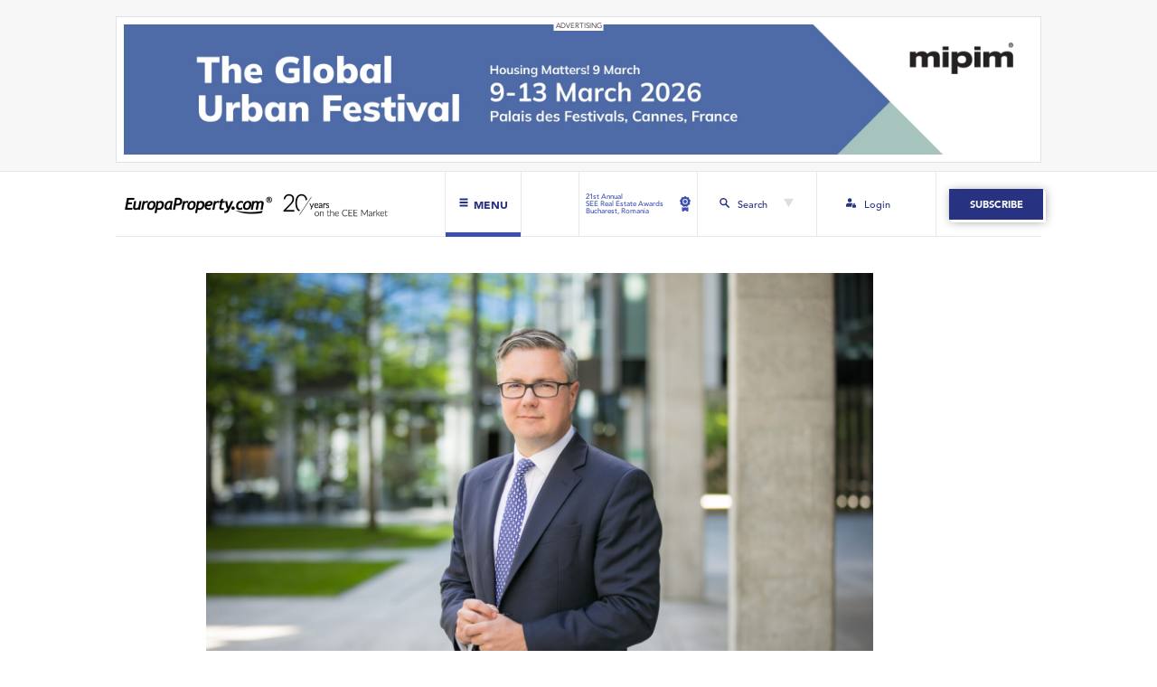

--- FILE ---
content_type: text/html; charset=UTF-8
request_url: https://europaproperty.com/global-investment-activity-not-likely-to-rebound-until-h2-2023/
body_size: 17772
content:

<!doctype html>
<html lang="en-GB">
  <head>
  <meta charset="utf-8">
  <meta http-equiv="x-ua-compatible" content="ie=edge">
  <meta name="viewport" content="width=device-width, initial-scale=1, shrink-to-fit=no">
  <meta name='robots' content='index, follow, max-image-preview:large, max-snippet:-1, max-video-preview:-1' />

	<!-- This site is optimized with the Yoast SEO Premium plugin v20.0 (Yoast SEO v25.4) - https://yoast.com/wordpress/plugins/seo/ -->
	<title>Global investment activity not likely to rebound until H2 2023 - EuropaProperty.com</title>
	<link rel="canonical" href="https://europaproperty.com/global-investment-activity-not-likely-to-rebound-until-h2-2023/" />
	<meta property="og:locale" content="en_GB" />
	<meta property="og:type" content="article" />
	<meta property="og:title" content="Global investment activity not likely to rebound until H2 2023" />
	<meta property="og:description" content="In its global real estate outlook for 2023, the Savills World Research team says that capital value increases in most real estate sectors around the world in 2023 will be minimal, and rental growth prospects limited, but investment activity may rebound in H2. In an update to Impacts, its global research programme, the international real estate advisor says that it expects investment activity to rebound in the second half of 2023, as the economic outlook improves, and normalises in line with long-term average levels; the amount of ‘dry powder’ available for real estate investment at the end of 2022 was US$828 billion, down year-on-year, but still more than 80% up on 2019 / pre-Covid-19 levels. To counteract low capital value and subdued rental growth, Savills says investors will focus on core picks and value-add strategies (retrofitting, repurposing, focus on gaps of supply). It therefore predicts: &nbsp; Prime offices in capital city CBDs in core markets such as Prague with low &hellip; Continued" />
	<meta property="og:url" content="https://europaproperty.com/global-investment-activity-not-likely-to-rebound-until-h2-2023/" />
	<meta property="og:site_name" content="EuropaProperty.com" />
	<meta property="article:published_time" content="2023-01-25T06:20:42+00:00" />
	<meta property="og:image" content="https://europaproperty.com/wp-content/uploads/2023/01/stuart-jordan-casual1-prague-print-scaled.jpg" />
	<meta property="og:image:width" content="2560" />
	<meta property="og:image:height" content="1706" />
	<meta property="og:image:type" content="image/jpeg" />
	<meta name="author" content="Winston Norman" />
	<meta name="twitter:card" content="summary_large_image" />
	<meta name="twitter:label1" content="Written by" />
	<meta name="twitter:data1" content="Winston Norman" />
	<meta name="twitter:label2" content="Estimated reading time" />
	<meta name="twitter:data2" content="3 minutes" />
	<script type="application/ld+json" class="yoast-schema-graph">{"@context":"https://schema.org","@graph":[{"@type":"Article","@id":"https://europaproperty.com/global-investment-activity-not-likely-to-rebound-until-h2-2023/#article","isPartOf":{"@id":"https://europaproperty.com/global-investment-activity-not-likely-to-rebound-until-h2-2023/"},"author":{"name":"Winston Norman","@id":"https://europaproperty.com/#/schema/person/403ab281615c1717173ecdc3a0ebf6e8"},"headline":"Global investment activity not likely to rebound until H2 2023","datePublished":"2023-01-25T06:20:42+00:00","mainEntityOfPage":{"@id":"https://europaproperty.com/global-investment-activity-not-likely-to-rebound-until-h2-2023/"},"wordCount":672,"publisher":{"@id":"https://europaproperty.com/#organization"},"image":{"@id":"https://europaproperty.com/global-investment-activity-not-likely-to-rebound-until-h2-2023/#primaryimage"},"thumbnailUrl":"https://europaproperty.com/wp-content/uploads/2023/01/stuart-jordan-casual1-prague-print-scaled.jpg","keywords":["Savills","cee investment awards"],"articleSection":["Investment Market","Featured Article"],"inLanguage":"en-GB"},{"@type":"WebPage","@id":"https://europaproperty.com/global-investment-activity-not-likely-to-rebound-until-h2-2023/","url":"https://europaproperty.com/global-investment-activity-not-likely-to-rebound-until-h2-2023/","name":"Global investment activity not likely to rebound until H2 2023 - EuropaProperty.com","isPartOf":{"@id":"https://europaproperty.com/#website"},"primaryImageOfPage":{"@id":"https://europaproperty.com/global-investment-activity-not-likely-to-rebound-until-h2-2023/#primaryimage"},"image":{"@id":"https://europaproperty.com/global-investment-activity-not-likely-to-rebound-until-h2-2023/#primaryimage"},"thumbnailUrl":"https://europaproperty.com/wp-content/uploads/2023/01/stuart-jordan-casual1-prague-print-scaled.jpg","datePublished":"2023-01-25T06:20:42+00:00","breadcrumb":{"@id":"https://europaproperty.com/global-investment-activity-not-likely-to-rebound-until-h2-2023/#breadcrumb"},"inLanguage":"en-GB","potentialAction":[{"@type":"ReadAction","target":["https://europaproperty.com/global-investment-activity-not-likely-to-rebound-until-h2-2023/"]}]},{"@type":"ImageObject","inLanguage":"en-GB","@id":"https://europaproperty.com/global-investment-activity-not-likely-to-rebound-until-h2-2023/#primaryimage","url":"https://europaproperty.com/wp-content/uploads/2023/01/stuart-jordan-casual1-prague-print-scaled.jpg","contentUrl":"https://europaproperty.com/wp-content/uploads/2023/01/stuart-jordan-casual1-prague-print-scaled.jpg","width":1920,"height":1280},{"@type":"BreadcrumbList","@id":"https://europaproperty.com/global-investment-activity-not-likely-to-rebound-until-h2-2023/#breadcrumb","itemListElement":[{"@type":"ListItem","position":1,"name":"Home","item":"https://europaproperty.com/"},{"@type":"ListItem","position":2,"name":"News","item":"https://europaproperty.com/news/"},{"@type":"ListItem","position":3,"name":"Global investment activity not likely to rebound until H2 2023"}]},{"@type":"WebSite","@id":"https://europaproperty.com/#website","url":"https://europaproperty.com/","name":"EuropaProperty.com","description":"","publisher":{"@id":"https://europaproperty.com/#organization"},"potentialAction":[{"@type":"SearchAction","target":{"@type":"EntryPoint","urlTemplate":"https://europaproperty.com/search/{search_term_string}"},"query-input":{"@type":"PropertyValueSpecification","valueRequired":true,"valueName":"search_term_string"}}],"inLanguage":"en-GB"},{"@type":"Organization","@id":"https://europaproperty.com/#organization","name":"EuropaProperty.com","url":"https://europaproperty.com/","logo":{"@type":"ImageObject","inLanguage":"en-GB","@id":"https://europaproperty.com/#/schema/logo/image/","url":"https://europaproperty.com/wp-content/uploads/2020/08/cropped-ep_favicon.png","contentUrl":"https://europaproperty.com/wp-content/uploads/2020/08/cropped-ep_favicon.png","width":512,"height":512,"caption":"EuropaProperty.com"},"image":{"@id":"https://europaproperty.com/#/schema/logo/image/"}},{"@type":"Person","@id":"https://europaproperty.com/#/schema/person/403ab281615c1717173ecdc3a0ebf6e8","name":"Winston Norman","image":{"@type":"ImageObject","inLanguage":"en-GB","@id":"https://europaproperty.com/#/schema/person/image/","url":"https://secure.gravatar.com/avatar/5988b689fce8c71aaf137146c3b552ff2f4a9bb67ed9011c866dc5ca01b1391f?s=96&d=mm&r=g","contentUrl":"https://secure.gravatar.com/avatar/5988b689fce8c71aaf137146c3b552ff2f4a9bb67ed9011c866dc5ca01b1391f?s=96&d=mm&r=g","caption":"Winston Norman"},"url":"https://europaproperty.com/author/winston/"}]}</script>
	<!-- / Yoast SEO Premium plugin. -->


<link rel='dns-prefetch' href='//www.googletagmanager.com' />
<style id='wp-img-auto-sizes-contain-inline-css' type='text/css'>
img:is([sizes=auto i],[sizes^="auto," i]){contain-intrinsic-size:3000px 1500px}
/*# sourceURL=wp-img-auto-sizes-contain-inline-css */
</style>
<link rel="stylesheet" href="https://europaproperty.com/wp-content/plugins/pmpro-multiple-memberships-per-user-dev/css/frontend.css?ver=0.7" media="screen">
<style id='wp-block-library-inline-css' type='text/css'>
:root{--wp-block-synced-color:#7a00df;--wp-block-synced-color--rgb:122,0,223;--wp-bound-block-color:var(--wp-block-synced-color);--wp-editor-canvas-background:#ddd;--wp-admin-theme-color:#007cba;--wp-admin-theme-color--rgb:0,124,186;--wp-admin-theme-color-darker-10:#006ba1;--wp-admin-theme-color-darker-10--rgb:0,107,160.5;--wp-admin-theme-color-darker-20:#005a87;--wp-admin-theme-color-darker-20--rgb:0,90,135;--wp-admin-border-width-focus:2px}@media (min-resolution:192dpi){:root{--wp-admin-border-width-focus:1.5px}}.wp-element-button{cursor:pointer}:root .has-very-light-gray-background-color{background-color:#eee}:root .has-very-dark-gray-background-color{background-color:#313131}:root .has-very-light-gray-color{color:#eee}:root .has-very-dark-gray-color{color:#313131}:root .has-vivid-green-cyan-to-vivid-cyan-blue-gradient-background{background:linear-gradient(135deg,#00d084,#0693e3)}:root .has-purple-crush-gradient-background{background:linear-gradient(135deg,#34e2e4,#4721fb 50%,#ab1dfe)}:root .has-hazy-dawn-gradient-background{background:linear-gradient(135deg,#faaca8,#dad0ec)}:root .has-subdued-olive-gradient-background{background:linear-gradient(135deg,#fafae1,#67a671)}:root .has-atomic-cream-gradient-background{background:linear-gradient(135deg,#fdd79a,#004a59)}:root .has-nightshade-gradient-background{background:linear-gradient(135deg,#330968,#31cdcf)}:root .has-midnight-gradient-background{background:linear-gradient(135deg,#020381,#2874fc)}:root{--wp--preset--font-size--normal:16px;--wp--preset--font-size--huge:42px}.has-regular-font-size{font-size:1em}.has-larger-font-size{font-size:2.625em}.has-normal-font-size{font-size:var(--wp--preset--font-size--normal)}.has-huge-font-size{font-size:var(--wp--preset--font-size--huge)}.has-text-align-center{text-align:center}.has-text-align-left{text-align:left}.has-text-align-right{text-align:right}.has-fit-text{white-space:nowrap!important}#end-resizable-editor-section{display:none}.aligncenter{clear:both}.items-justified-left{justify-content:flex-start}.items-justified-center{justify-content:center}.items-justified-right{justify-content:flex-end}.items-justified-space-between{justify-content:space-between}.screen-reader-text{border:0;clip-path:inset(50%);height:1px;margin:-1px;overflow:hidden;padding:0;position:absolute;width:1px;word-wrap:normal!important}.screen-reader-text:focus{background-color:#ddd;clip-path:none;color:#444;display:block;font-size:1em;height:auto;left:5px;line-height:normal;padding:15px 23px 14px;text-decoration:none;top:5px;width:auto;z-index:100000}html :where(.has-border-color){border-style:solid}html :where([style*=border-top-color]){border-top-style:solid}html :where([style*=border-right-color]){border-right-style:solid}html :where([style*=border-bottom-color]){border-bottom-style:solid}html :where([style*=border-left-color]){border-left-style:solid}html :where([style*=border-width]){border-style:solid}html :where([style*=border-top-width]){border-top-style:solid}html :where([style*=border-right-width]){border-right-style:solid}html :where([style*=border-bottom-width]){border-bottom-style:solid}html :where([style*=border-left-width]){border-left-style:solid}html :where(img[class*=wp-image-]){height:auto;max-width:100%}:where(figure){margin:0 0 1em}html :where(.is-position-sticky){--wp-admin--admin-bar--position-offset:var(--wp-admin--admin-bar--height,0px)}@media screen and (max-width:600px){html :where(.is-position-sticky){--wp-admin--admin-bar--position-offset:0px}}
/*# sourceURL=/wp-includes/css/dist/block-library/common.min.css */
</style>
<link rel="stylesheet" href="https://europaproperty.com/wp-content/plugins/bbpress/templates/default/css/bbpress.min.css?ver=2.6.14">
<link rel="stylesheet" href="https://europaproperty.com/wp-content/plugins/contact-form-7/includes/css/styles.css?ver=6.1">
<link rel="stylesheet" href="https://europaproperty.com/wp-content/plugins/paid-memberships-pro/css/frontend/base.css?ver=3.4.4">
<link rel="stylesheet" href="https://europaproperty.com/wp-content/plugins/paid-memberships-pro/css/frontend/variation_1.css?ver=3.4.4">
<link rel="stylesheet" href="https://europaproperty.com/wp-content/themes/europa-property/dist/styles/main.css">

<!-- Google tag (gtag.js) snippet added by Site Kit -->
<!-- Google Analytics snippet added by Site Kit -->
<script type="text/javascript" src="https://www.googletagmanager.com/gtag/js?id=GT-PHRKFTX" id="google_gtagjs-js" async></script>
<script type="text/javascript" id="google_gtagjs-js-after">
/* <![CDATA[ */
window.dataLayer = window.dataLayer || [];function gtag(){dataLayer.push(arguments);}
gtag("set","linker",{"domains":["europaproperty.com"]});
gtag("js", new Date());
gtag("set", "developer_id.dZTNiMT", true);
gtag("config", "GT-PHRKFTX");
//# sourceURL=google_gtagjs-js-after
/* ]]> */
</script>
<script type="text/javascript" src="https://europaproperty.com/wp-includes/js/jquery/jquery.min.js?ver=3.7.1" id="jquery-core-js"></script>
<script type="text/javascript" src="https://europaproperty.com/wp-includes/js/jquery/jquery-migrate.min.js?ver=3.4.1" id="jquery-migrate-js"></script>
<meta name="generator" content="Site Kit by Google 1.170.0" /><!-- HFCM by 99 Robots - Snippet # 1: Link blue underline - FIX -->
<style>
	#main-header #navbar-next-event a,
	#main-header #navbar-login a,
	.subscription-banner-header a.subscription-banner-btn,
	a.read-more-btn,
	#upcoming-events-section .calendar-single a.calendar h2.entry-title,
	#upcoming-events-section .explore-events a,
	#interviews-section .interview-box a,
	#interviews-section .interview-box a span.interview-title,
	#main-header #navbar-subscribe a.navbar-subscribe-btn, 
	#upcoming-events-section a.upcoming-events-btn,
	#subscription-banner-footer .subscription-banner-cta a.subscription-banner-btn,
	#upcoming-events-section .calendar-single a.calendar {
		text-decoration: none;
	}
</style>
<!-- /end HFCM by 99 Robots -->
<style id="pmpro_colors">:root {
	--pmpro--color--base: #ffffff;
	--pmpro--color--contrast: #222222;
	--pmpro--color--accent: #0c3d54;
	--pmpro--color--accent--variation: hsl( 199,75%,28.5% );
	--pmpro--color--border--variation: hsl( 0,0%,91% );
}</style><link rel="icon" href="https://europaproperty.com/wp-content/uploads/2020/08/cropped-ep_favicon-32x32.png" sizes="32x32" />
<link rel="icon" href="https://europaproperty.com/wp-content/uploads/2020/08/cropped-ep_favicon-192x192.png" sizes="192x192" />
<link rel="apple-touch-icon" href="https://europaproperty.com/wp-content/uploads/2020/08/cropped-ep_favicon-180x180.png" />
<meta name="msapplication-TileImage" content="https://europaproperty.com/wp-content/uploads/2020/08/cropped-ep_favicon-270x270.png" />
		<style type="text/css" id="wp-custom-css">
			.anchor-brand {dispaly:none !important;}
.h-captcha{height: 59px;     overflow: hidden;   border-radius: 5px;}		</style>
		</head>
  <body class="pmpro-variation_1 wp-singular post-template-default single single-post postid-27341 single-format-standard wp-theme-europa-propertyresources pmpro-body-has-access global-investment-activity-not-likely-to-rebound-until-h2-2023 app-data index-data singular-data single-data single-post-data single-post-global-investment-activity-not-likely-to-rebound-until-h2-2023-data">
        <div id="top-bar">
  
    <div id="advert-banner-02-section" class="container">
    <div class="row">
      <div class="col-12">
        <a href="https://www.mipim.com/en-gb/register.html?cat=standard-visitor&#038;ct=U2FsdGVkX19ILd0IEJo8B+PRv2JJh/kRmnAbr2YKQaY=&#038;utm_source=europaproperty&#038;utm_medium=banner_web&#038;utm_campaign=mipim_2026" target="_blank" rel="nofollow">
          <img src="https://europaproperty.com/wp-content/uploads/2025/12/2380x340.jpg" class="img-fluid" alt="advertising banner">
        </a>
      </div>
    </div>
  </div>
  </div>


<header id="main-header">

  
  <div id="main-navbar" class="container">
    <div class="row">
      
      <div id="navbar-left" class="col-12 col-md-6">
        <a id="logo-header" href="https://europaproperty.com" class="standard-logo">
          <img src="https://europaproperty.com/wp-content/themes/europa-property/dist/images/ep-logo20-black.png" alt="Europa Property News" class="img-fluid ep-logo-white">
          <img src="https://europaproperty.com/wp-content/themes/europa-property/dist/images/ep-logo20-white.png" alt="Europa Property News" class="img-fluid ep-logo-black" style="display: none">
        </a>
        <div id="menu-btn">
          <svg id="hamburger-ico" viewBox="0 0 512 512">
            <path fill="#fff" d="M436,146.2H76c-6.6,0-12-5.4-12-12v-58c0-6.6,5.4-12,12-12h360c6.6,0,12,5.4,12,12v58C448,140.8,442.6,146.2,436,146.2z"/>
            <path fill="#fff" d="M436,297H76c-6.6,0-12-5.4-12-12v-58c0-6.6,5.4-12,12-12h360c6.6,0,12,5.4,12,12v58C448,291.6,442.6,297,436,297z"/>
            <path fill="#fff" d="M436,447.8H76c-6.6,0-12-5.4-12-12v-58c0-6.6,5.4-12,12-12h360c6.6,0,12,5.4,12,12v58C448,442.4,442.6,447.8,436,447.8z"/>
          </svg>
          <svg id="close-ico" viewBox="0 0 512 512" style="display: none">
            <path fill="#273381"  d="M443.6,387.1L312.4,255.4l131.5-130c5.4-5.4,5.4-14.2,0-19.6l-37.4-37.6c-2.6-2.6-6.1-4-9.8-4c-3.7,0-7.2,1.5-9.8,4
            L256,197.8L124.9,68.3c-2.6-2.6-6.1-4-9.8-4c-3.7,0-7.2,1.5-9.8,4L68,105.9c-5.4,5.4-5.4,14.2,0,19.6l131.5,130L68.4,387.1
            c-2.6,2.6-4.1,6.1-4.1,9.8c0,3.7,1.4,7.2,4.1,9.8l37.4,37.6c2.7,2.7,6.2,4.1,9.8,4.1c3.5,0,7.1-1.3,9.8-4.1L256,313.1l130.7,131.1
            c2.7,2.7,6.2,4.1,9.8,4.1c3.5,0,7.1-1.3,9.8-4.1l37.4-37.6c2.6-2.6,4.1-6.1,4.1-9.8C447.7,393.2,446.2,389.7,443.6,387.1z"/>
          </svg>
          <span class="label">Menu</span>
          <span class="bottom-line"></span>
        </div>
      </div>
      
      <div id="navbar-right" class="col-12 col-md-6">
        <div class="row justify-content-end">
          <div id="navbar-next-event" class="col-3 no-padding">
            <a href="https://seerealestateawards.com/" target="_blank">
            <span>21st Annual<br />
SEE Real Estate Awards<br />
Bucharest, Romania</span>
              <svg viewBox="0 0 11.539 16.563">
                <g id="medal" transform="translate(-77.598 0)">
                  <path data-name="Path 185" d="M157.392,352.664a1.939,1.939,0,0,1-.663-.117l-1-.364-1,.366a1.941,1.941,0,0,1-2.347-.852l-.007-.011,0,4.207a.971.971,0,0,0,1.525.8l1.809-1.256,1.809,1.256a.971.971,0,0,0,1.525-.8v-4.149A1.948,1.948,0,0,1,157.392,352.664Z" transform="translate(-72.353 -340.301)"/>
                  <path data-name="Path 186" d="M88.789,4.249,87.7,3.337l-.248-1.4a.97.97,0,0,0-.956-.8H85.076L83.987.227a.97.97,0,0,0-1.249,0l-1.087.914h-1.42a.97.97,0,0,0-.956.8l-.245,1.4-1.087.914a.97.97,0,0,0-.216,1.23l.711,1.229-.245,1.4A.97.97,0,0,0,78.82,9.2l1.335.484.711,1.229a.97.97,0,0,0,1.174.426l1.334-.487,1.335.484a.97.97,0,0,0,1.173-.428l.709-1.23,1.334-.487a.97.97,0,0,0,.623-1.082l-.248-1.4.709-1.23a.97.97,0,0,0-.218-1.229ZM83.367,8.62a2.8,2.8,0,1,1,2.8-2.8A2.8,2.8,0,0,1,83.367,8.62Z" transform="translate(0 0)"/>
                  <circle data-name="Ellipse 17" cx="1.829" cy="1.829" r="1.829" transform="translate(80.98 6.811) rotate(-67.486)"/>
                </g>
              </svg>
            </a>
            <span class="bottom-line"></span>
          </div>
          <div id="navbar-search" class="col-3">
            <div class="search-btn">
              <svg id="search-ico" viewBox="0 0 11.106 11.329">
                <path fill="#273381" data-name="Path 183" d="M7.847,6.722a4.259,4.259,0,1,0-1.31,1.207l3.141,3.122a.892.892,0,0,0,1.293-1.228l-.032-.032Zm-3.48.291A2.747,2.747,0,1,1,7.113,4.261,2.748,2.748,0,0,1,4.367,7.013Zm0,0"/>
              </svg>
              <span>Search</span>
              <svg id="search-arrow" viewBox="0 0 531.74 460.5">
                <polygon points="530.874,0.5 265.87,459.5 0.866,0.5 "/>
              </svg>
            </div>
            <span class="bottom-line"></span>
          </div>
          <div id="navbar-login" class="col-3 no-padding">
            <a href="/login">              <svg class="login-ico" viewBox="0 0 15.137 14.507">
                <path d="M324.573,258.523h-.158v-.946a1.577,1.577,0,0,0-3.154,0v.946H321.1a1.1,1.1,0,0,0-1.1,1.1v2.207a1.1,1.1,0,0,0,1.1,1.1h3.469a1.1,1.1,0,0,0,1.1-1.1v-2.207A1.1,1.1,0,0,0,324.573,258.523Zm-2.365-.946a.631.631,0,0,1,1.261,0v.946h-1.261Zm0,0" transform="translate(-310.539 -248.431)"/>
                <path d="M8.515,259.627a2.053,2.053,0,0,1,1.261-1.892v-.158a2.494,2.494,0,0,1,.247-1.069A2.981,2.981,0,0,0,8.357,256H3a3,3,0,0,0-3,3V261.2a.473.473,0,0,0,.473.473H8.515Zm0,0" transform="translate(0 -248.431)"/>
                <path d="M91.639,3.154A3.154,3.154,0,1,1,88.486,0,3.154,3.154,0,0,1,91.639,3.154Zm0,0" transform="translate(-82.809)"/>
              </svg>
            <span>Login</span>            </a>
            <span class="bottom-line"></span>
          </div>
                    <div id="navbar-subscribe" class="col-3">
            <a href="/membership-levels/" class="navbar-subscribe-btn hvr-sweep-to-right">Subscribe</a>
          </div>
                  </div>
      </div>
    </div>
  </div>

  
  <div id="dropdown-menu" style="display: none">
    <div id="dropdown-menu-container" class="container">
      <div class="row">
        <div class="col-12 col-md-6 left-dropdown-menu">
          <div class="row">
            <div class="col-12 menu-title-container">
              <span class="large">News</span>
            </div>
            <div class="col-12 col-md-8">
              <div class="row">
                <div class="col-6 menu-col-container">
                  <a href="/news/" class="normal-link hvr-underline-from-left">All</a>
                  <a href="/category/finance/" class="normal-link hvr-underline-from-left">Finance</a>
                  <a href="/category/general/" class="normal-link hvr-underline-from-left">General</a>
                  <a href="/category/green-building/" class="normal-link hvr-underline-from-left">Green Building</a>
                </div>
                <div class="col-6 menu-col-container">
                  <a href="/category/investment-market/" class="normal-link hvr-underline-from-left">Investment Market</a>
                  <a href="/category/office-leasing/" class="normal-link hvr-underline-from-left">Office Leasing</a>
                  <a href="/category/retail-news/" class="normal-link hvr-underline-from-left">Retail News</a>
                  <a href="/category/russia-cis/" class="normal-link hvr-underline-from-left">Russia CiS</a>
                </div>
              </div>
            </div>
            <div class="col-12 col-md-4">
              <div class="row menu-last-row-container">
                <div class="col-6 col-lg-12">
                  <a href="/category/warehousing-logistics-and-industrial/" class="normal-link hvr-underline-from-left">Warehousing,<br>logistics and industrial</a>
                </div>
                <div class="col-6 col-lg-12">
                  <a href="/submit-news/" class="btn-submit-news hvr-sweep-to-right">Submit News</a>
                </div>
              </div>
            </div>
          </div>
        </div>
        <div class="col-12 col-md-6 right-dropdown-menu">
          <div class="row">
            <div class="col-6 col-lg-4">
              <a href="/about-us/" class="large hvr-sweep-to-right">About Us</a>
            </div>
            <div class="col-6 col-lg-4">
              <a href="/awards-gala/" class="large hvr-sweep-to-right">Awards Gala</a>
            </div>
            <div class="col-6 col-lg-4">
              <a href="/calendar/" class="large hvr-sweep-to-right">Calendar</a>
            </div>
            <div class="col-6 col-lg-4">
              <a href="/magazines/" class="large hvr-sweep-to-right">Magazines</a>
            </div>
            <div class="col-6 col-lg-4">
              <a href="/investor-platform/" class="large hvr-sweep-to-right">Investor Platform</a>
            </div>
                        <div class="col-6 col-lg-4">
              <a href="/hr-marketplace/" class="large hvr-sweep-to-right">HR Marketplace</a>
            </div>
                        <div class="col-6 col-lg-4">
              <a href="/forums/" class="large hvr-sweep-to-right">CEO Networking Forum</a>
            </div>
          </div>
        </div>
      </div>
      <div id="dropdown-menu-2nd-row" class="row hide-on-desktop-flex">
        <div class="col-12 search-row">
          <form id="search-form-dropdown" role="search" method="get" class="search-form" action="https://europaproperty.com/">
            <div class="form-group row">
              <div class="input-group col-12">
                <input id="search-dropdown" class="form-control" type="search" placeholder="Search..." value="" name="s">
                <div class="input-group-append">
                  <button class="btn" type="submit">
                    <svg class="search-btn-ico" viewBox="0 0 11.106 11.329">
                      <path d="M7.847,6.722a4.259,4.259,0,1,0-1.31,1.207l3.141,3.122a.892.892,0,0,0,1.293-1.228l-.032-.032Zm-3.48.291A2.747,2.747,0,1,1,7.113,4.261,2.748,2.748,0,0,1,4.367,7.013Zm0,0"/>
                    </svg>
                  </button>
                </div>
              </div>
            </div>
          </form>
        </div>
        <div class="col-6 login-col">
          <a href="/login">          <svg class="login-ico" viewBox="0 0 15.137 14.507">
            <path d="M324.573,258.523h-.158v-.946a1.577,1.577,0,0,0-3.154,0v.946H321.1a1.1,1.1,0,0,0-1.1,1.1v2.207a1.1,1.1,0,0,0,1.1,1.1h3.469a1.1,1.1,0,0,0,1.1-1.1v-2.207A1.1,1.1,0,0,0,324.573,258.523Zm-2.365-.946a.631.631,0,0,1,1.261,0v.946h-1.261Zm0,0" transform="translate(-310.539 -248.431)"/>
            <path d="M8.515,259.627a2.053,2.053,0,0,1,1.261-1.892v-.158a2.494,2.494,0,0,1,.247-1.069A2.981,2.981,0,0,0,8.357,256H3a3,3,0,0,0-3,3V261.2a.473.473,0,0,0,.473.473H8.515Zm0,0" transform="translate(0 -248.431)"/>
            <path d="M91.639,3.154A3.154,3.154,0,1,1,88.486,0,3.154,3.154,0,0,1,91.639,3.154Zm0,0" transform="translate(-82.809)"/>
          </svg>
          <span>Login</span>          </a>
        </div>
        <div class="col-6 subscribe-col">
                    <a href="/membership-levels/" class="navbar-subscribe-btn hvr-sweep-to-right">Subscribe</a>
                  </div>
        <div class="col-12 close-tab-col">
          <div id="close-tab-btn">close menu tab</div>
        </div>
      </div>
    </div>
  </div>

  
  <div id="dropdown-search" style="display: none">
    <div id="dropdown-search-container" class="container ">
      <div class="row">
        <div class="col-6"></div>
        <div class="col-6 no-padding">
          <form id="search-form" role="search" method="get" class="search-form" action="https://europaproperty.com/">
            <div class="form-group row w-100">
              <label for="search" class="col-3 col-form-label">Search</label>
              <div class="input-group col-9">
                <input id="search" class="form-control" type="search" placeholder="" value="" name="s">
                <div class="input-group-append">
                  <button class="btn" type="submit">
                    <svg class="search-btn-ico" viewBox="0 0 11.106 11.329">
                      <path data-name="Path 183" d="M7.847,6.722a4.259,4.259,0,1,0-1.31,1.207l3.141,3.122a.892.892,0,0,0,1.293-1.228l-.032-.032Zm-3.48.291A2.747,2.747,0,1,1,7.113,4.261,2.748,2.748,0,0,1,4.367,7.013Zm0,0"/>
                    </svg>
                  </button>
                </div>
              </div>
            </div>
          </form>
        </div>
      </div>
    </div>
  </div>

</header>


    <div class="wrap" role="document">
      <div class="content">
        <main id="main" class="main">
                 <article class="post-27341 post type-post status-publish format-standard has-post-thumbnail hentry category-investment-market category-featured-article tag-savills tag-cee-investment-awards pmpro-has-access">

  <div id="single-post" class="container">
    <div class="row">

      <div class="col-12 col-lg-9 offset-lg-1">

        
        <div class="row">
          <div class="col-12">
            <div class="post-thumbnail-col">
              <img width="1920" height="1280" src="https://europaproperty.com/wp-content/uploads/2023/01/stuart-jordan-casual1-prague-print-scaled.jpg" class="img-fluid post-thumbnail wp-post-image" alt="" decoding="async" fetchpriority="high" srcset="https://europaproperty.com/wp-content/uploads/2023/01/stuart-jordan-casual1-prague-print-scaled.jpg 1920w, https://europaproperty.com/wp-content/uploads/2023/01/stuart-jordan-casual1-prague-print-1600x1067.jpg 1600w, https://europaproperty.com/wp-content/uploads/2023/01/stuart-jordan-casual1-prague-print-2000x1333.jpg 2000w, https://europaproperty.com/wp-content/uploads/2023/01/stuart-jordan-casual1-prague-print-600x400.jpg 600w, https://europaproperty.com/wp-content/uploads/2023/01/stuart-jordan-casual1-prague-print-768x512.jpg 768w, https://europaproperty.com/wp-content/uploads/2023/01/stuart-jordan-casual1-prague-print-1536x1024.jpg 1536w, https://europaproperty.com/wp-content/uploads/2023/01/stuart-jordan-casual1-prague-print-2048x1365.jpg 2048w, https://europaproperty.com/wp-content/uploads/2023/01/stuart-jordan-casual1-prague-print-scaled-311x207.jpg 311w, https://europaproperty.com/wp-content/uploads/2023/01/stuart-jordan-casual1-prague-print-scaled-444x296.jpg 444w" sizes="(max-width: 1920px) 100vw, 1920px">            </div>
          </div>
        </div>

        
        <div class="row">
          <div class="col-12 col-lg-3 meta-col">
            <div class="post-categories-container">
  <ul class="post-categories">
	<li><a href="https://europaproperty.com/category/investment-market/" rel="category tag">Investment Market</a></li>
	<li><a href="https://europaproperty.com/category/featured-article/" rel="category tag">Featured Article</a></li></ul></div>
<time class="updated" datetime="2023-01-25T06:20:42+00:00">January 25, 2023</time>



          </div>
          <div class="col-12 col-lg-9 title-col">
            <h1 class="entry-title">Global investment activity not likely to rebound until H2 2023</h1>
          </div>
        </div>

        
        <div class="row share-content-row">
          <div class="col-12 col-lg-3 share-col">
            <div class="share-container">
              <span class="share-title">SHARE ARTICLE</span>
              <div class="sm-icons">
                <a href="https://www.linkedin.com/shareArticle?mini=true&url=https%3A%2F%2Feuropaproperty.com%2Fglobal-investment-activity-not-likely-to-rebound-until-h2-2023%2F
&title=Global+investment+activity+not+likely+to+rebound+until+H2+2023
&source=Lena+Bera" class="share linkedin sm-ico" data-network="linkedin">
                  <!-- LinkedIn Icon  -->
                  <svg class="linked-ico" xmlns="http://www.w3.org/2000/svg" width="14.527" height="13.874" viewBox="0 0 14.527 13.874">
                    <g id="Group_108" data-name="Group 108" transform="translate(-7 -6.289)">
                      <g id="Group_106" data-name="Group 106" transform="translate(0 0)">
                        <g id="Group_105" data-name="Group 105" transform="translate(7.203 10.589)">
                          <g id="Group_104" data-name="Group 104">
                            <path id="Path_168" data-name="Path 168" d="M401.449,293.284v5.135a.229.229,0,0,1-.23.23h-2.651a.23.23,0,0,1-.23-.23v-4.775c0-1.257-.449-2.115-1.575-2.115a1.7,1.7,0,0,0-1.595,1.137,2.119,2.119,0,0,0-.1.758v4.995a.23.23,0,0,1-.23.23h-2.65a.229.229,0,0,1-.23-.23c.006-1.272.033-7.442.006-8.892a.229.229,0,0,1,.23-.233h2.645a.23.23,0,0,1,.23.23v1.1c-.006.011-.015.021-.021.031h.021v-.031a3.089,3.089,0,0,1,2.8-1.545c2.046,0,3.58,1.337,3.58,4.21Zm-14.094,5.364h2.65a.23.23,0,0,0,.23-.23v-8.895a.23.23,0,0,0-.23-.23h-2.65a.23.23,0,0,0-.23.23v8.895A.229.229,0,0,0,387.356,298.648Z" transform="translate(-387.126 -289.074)" fill="#fff"/>
                          </g>
                        </g>
                      </g>
                      <g id="Group_107" data-name="Group 107" transform="translate(7 6.289)">
                        <circle id="Ellipse_16" data-name="Ellipse 16" cx="1.665" cy="1.665" r="1.665" transform="translate(0 0)" fill="#fff"/>
                      </g>
                    </g>
                  </svg>
                </a>
                <a href="https://twitter.com/intent/tweet?&text=Global+investment+activity+not+likely+to+rebound+until+H2+2023
&url=https%3A%2F%2Feuropaproperty.com%2Fglobal-investment-activity-not-likely-to-rebound-until-h2-2023%2F
" class="share twitter sm-ico" data-network="twitter">
                  <!--Twitter icon-->
                  <svg class="twitter-ico" viewBox="0 0 16.029 13.203">
                    <g transform="translate(0 0)">
                      <path d="M318.527,218.721a6.569,6.569,0,0,1-1.619.463c.261-.044.645-.516.8-.707a2.984,2.984,0,0,0,.539-.982c.014-.028.025-.063,0-.085a.091.091,0,0,0-.086.007,8.26,8.26,0,0,1-1.923.736.128.128,0,0,1-.133-.035,1.555,1.555,0,0,0-.168-.172,3.4,3.4,0,0,0-.932-.571,3.244,3.244,0,0,0-1.429-.23,3.415,3.415,0,0,0-1.355.383,3.492,3.492,0,0,0-1.093.893,3.362,3.362,0,0,0-.654,1.308,3.54,3.54,0,0,0-.034,1.381c.01.077,0,.088-.066.077a10.271,10.271,0,0,1-6.609-3.364c-.077-.088-.119-.088-.182.007a3.352,3.352,0,0,0,.571,3.959c.129.122.263.245.406.357a3.357,3.357,0,0,1-1.275-.357c-.077-.049-.116-.021-.122.067a2,2,0,0,0,.021.379,3.389,3.389,0,0,0,2.089,2.7,1.964,1.964,0,0,0,.424.13,3.775,3.775,0,0,1-1.251.039c-.091-.018-.126.028-.091.116a3.518,3.518,0,0,0,2.628,2.2c.119.021.238.021.358.049-.008.011-.015.011-.021.021a4.169,4.169,0,0,1-1.795.951,6.43,6.43,0,0,1-2.726.349c-.147-.022-.177-.02-.217,0s-.005.06.042.1c.186.123.375.232.567.337a9.017,9.017,0,0,0,1.822.729,9.706,9.706,0,0,0,9.422-2.2,9.888,9.888,0,0,0,2.607-7.212c0-.1.122-.161.2-.216a6.349,6.349,0,0,0,1.276-1.334.389.389,0,0,0,.079-.255v-.014C318.587,218.679,318.592,218.692,318.527,218.721Z" transform="translate(-302.559 -217.139)" fill="#f7f7f7"/>
                    </g>
                    <g transform="translate(4.76 13.146)">
                      <path d="M312.006,243.228Z" transform="translate(-312.006 -243.228)" fill="#f7f7f7" fill-rule="evenodd"/>
                    </g>
                    <g transform="translate(4.638 13.146)">
                      <path d="M311.885,243.228c-.021,0-.265,0,0,0Z" transform="translate(-311.763 -243.228)" fill="#f7f7f7" fill-rule="evenodd"/>
                    </g>
                    <g id="Group_113" data-name="Group 113" transform="translate(5.3 13.148)">
                      <path d="M313.077,243.244c0-.027.284,0,0,0C313.077,243.23,313.112,243.244,313.077,243.244Z" transform="translate(-313.077 -243.232)" fill="#f7f7f7" fill-rule="evenodd"/>
                    </g>
                    <g transform="translate(10.903 0.019)">
                      <path d="M324.263,217.177a.057.057,0,0,1-.066,0Z" transform="translate(-324.197 -217.177)" fill="#f7f7f7" fill-rule="evenodd"/>
                    </g>
                  </svg>
                </a>
                <a href="https://www.facebook.com/sharer/sharer.php?u=https%3A%2F%2Feuropaproperty.com%2Fglobal-investment-activity-not-likely-to-rebound-until-h2-2023%2F
&t=Global+investment+activity+not+likely+to+rebound+until+H2+2023
" class="share facebook sm-ico" data-network="facebook">
                  <!-- Facebook Icon  -->
                  <svg class="facebook-ico" viewBox="0 0 7.596 16.351">
                    <path d="M394.146,222.121v7.9a.206.206,0,0,0,.206.206h2.935a.206.206,0,0,0,.206-.206v-8.034h2.128a.206.206,0,0,0,.2-.188l.2-2.421a.206.206,0,0,0-.205-.223h-2.333v-1.717a.729.729,0,0,1,.729-.729h1.64a.206.206,0,0,0,.206-.206v-2.42a.206.206,0,0,0-.206-.206h-2.772a2.945,2.945,0,0,0-2.945,2.945v2.333h-1.468a.206.206,0,0,0-.206.206v2.421a.206.206,0,0,0,.206.206h1.468Z" transform="translate(-392.472 -213.881)" fill="#f7f7f7" fill-rule="evenodd"/>
                  </svg>
                </a>
              </div>

              <script>
                (function($) {
                  $('a.share').click(function(e){
                    e.preventDefault();
                    var $link   = $(this);
                    var href    = $link.attr('href');
                    var network = $link.attr('data-network');

                    var networks = {
                      facebook : { width : 600, height : 300 },
                      linkedin : { width : 620, height : 620 },
                      twitter : { width : 620, height : 480 }
                    };

                    var popup = function(network){
                      var options = 'menubar=no,toolbar=no,resizable=yes,scrollbars=yes,';
                      window.open(href, '', options+'height='+networks[network].height+',width='+networks[network].width);
                    };

                    popup(network);
                  });
                })(jQuery);
              </script>

            </div>
            
            
        
        <div class="tags-row" >
            <div class="title">Tags</div>    
            <p><a class="tag-link" href="https://europaproperty.com/tag/cee-investment-awards/" title="View all posts in cee investment awards" >cee investment awards</a> has 2498 post(s). </p> <p><a class="tag-link" href="https://europaproperty.com/tag/savills/" title="View all posts in Savills" >Savills</a> has 411 post(s). </p>         </div>
        
        
          </div>
          <div class="col-12 col-lg-9 content-col">
            <p>In its global real estate outlook for 2023, the Savills World Research team says that capital value increases in most real estate sectors around the world in 2023 will be minimal, and rental growth prospects limited, but investment activity may rebound in H2.</p>
<p>In an update to Impacts, its global research programme, the international real estate advisor says that it expects investment activity to rebound in the second half of 2023, as the economic outlook improves, and normalises in line with long-term average levels; the amount of ‘dry powder’ available for real estate investment at the end of 2022 was US$828 billion, down year-on-year, but still more than 80% up on 2019 / pre-Covid-19 levels.</p>
<p>To counteract low capital value and subdued rental growth, Savills says investors will focus on core picks and value-add strategies (retrofitting, repurposing, focus on gaps of supply). It therefore predicts:</p>
<p>&nbsp;</p>
<ul>
<li><strong>Prime offices </strong>in capital city CBDs in core markets such as Prague with low vacancy rates will retain their attractiveness for core/core plus strategies. Occupiers are seeking energy-efficient, well-designed office accommodation globally, and green-certified offices remain in low supply. Prime rents should edge upwards due to a combination of inflationary pressures and limited availability of Grade A stock.</li>
<li><strong>Prime logistics</strong> in key trade hubs and countries with rising e-commerce penetration rates will remain at the top of investor strategies. Logistics vacancy rates are at historically low levels in the Czech Republic, UK, Germany, Netherlands, France, and Spain and even as speculative development is set to decline and occupier demand will soften from Covid-19 highs, low existing availability and upward pressures on rents are likely.</li>
<li><strong>Prime multifamily housing</strong> is one of the few asset classes where landlords can regularly rebase rents to capture growth. Structural shortages and relatively low levels of new residential construction in large cities in the US, Japan, Germany, Australia, UK, Nordics, Spain and France will keep them at the top of the investor target list whilst driving income returns, although affordability is increasingly becoming both an economic and political issue. Non-core currency markets (none USD, GBP, EUR etc.) combined with debt finance rates in those locations will see secondary geographies slow.</li>
<li>Value-add strategies including <strong>retrofitting older office buildings</strong> to green standards and <strong>repositioning assets</strong> with high vacancy rates into alternative uses, including life sciences, residential and hotels, will continue to be at the forefront in 2023, however, high construction and renovation costs will remain a major headwind to investors seeking yield and permitting obstacles hurting time linked investment</li>
<li>Rising interest rates, causing global pricing corrections, are likely to trigger some <strong>distressed sales</strong>, although to a lesser extent than in the GFC as leverage levels are lower. <strong>Opportunistic investors</strong> are likely to take advantage of assets with long-term value through active asset management and repositioning or recapitalising existing capital structures.</li>
<li>Structural change, including technological innovation, climate change risks and demographics, remain compelling for certain alternative asset types. Savills top pics include <strong>data centres and life sciences</strong> in the US, UK, Europe, India, China, and Australia, <strong>living</strong> <strong>sectors</strong> in the US, UK, Europe, Japan and Australia and <strong>renewables infrastructure</strong> across all geographies.</li>
</ul>
<p>&nbsp;</p>
<p>Rasheed Hassan, Head of Savills Global Cross Border Investment, comments: “The reality is that as we start 2023 a huge amount of capital is still waiting to deploy into real estate around the world. While in this market buyers are more cautious and need to explore more asset-specific business plans, in the absence of generous levered cash on cash returns and rental growth, the long-term prospects for property as an asset class remain strong. The current opportunity to acquire prime assets, across sectors, at somewhat discounted pricing is compelling for many investors.”</p>
<p>Stuart Jordan, Managing Director and Head of Investment at Savills Czech Republic and Slovakia, adds: “CEE markets are very unlikely to buck the trends of global price movements, investor sector sentiment or the rapid race towards sustainability but open-end fund structures and long-term investors will find value later in the year once price adjustments have led to value benchmarking.”</p>
          </div>
        </div>
        
      </div>

    </div>
  </div>

  
  <div id="more-from-category">

    <div class="container">
      <div class="row">
        <div class="col-12 more-main-col">
          <h2 class="section-title border-bottom">More from Investment Market</h2>
          <div class="row">
            <div class="col-12 section-posts">

              
              <div class="row">

                <div class="col-12 col-lg-9 border-right border-bottom">
                  
                                    <div class="row post-40903 post type-post status-publish format-standard has-post-thumbnail hentry category-investment-market tag-hungary tag-budapest tag-granit-asset-management tag-magyar-posta-takarek-real-estate-investment-fund pmpro-has-access">
                    <div class="col-12 col-lg-4 col-top-bottom-padding">
                      <a href="https://europaproperty.com/category/investment-market/" class="post-category">Investment Market</a>                      
                      <a class="post-title" href="https://europaproperty.com/granit-am-managed-fund-acquires-obuda-gate-office-building/">Gránit AM managed fund acquires Óbuda Gate Office Building</a>
                    </div>
                    <div class="col-12 col-lg-8 col-top-bottom-padding">
                      
                      <a class="thumbnail-heightx2" href="https://europaproperty.com/granit-am-managed-fund-acquires-obuda-gate-office-building/">
                        <img width="2560" height="1707" src="https://europaproperty.com/wp-content/uploads/2026/01/Obuda-Gate_Granit-AM_2-scaled.jpg" class="post-thumbnail img-fluid wp-post-image" alt="" decoding="async" srcset="https://europaproperty.com/wp-content/uploads/2026/01/Obuda-Gate_Granit-AM_2-scaled.jpg 2560w, https://europaproperty.com/wp-content/uploads/2026/01/Obuda-Gate_Granit-AM_2-1600x1067.jpg 1600w, https://europaproperty.com/wp-content/uploads/2026/01/Obuda-Gate_Granit-AM_2-2000x1334.jpg 2000w, https://europaproperty.com/wp-content/uploads/2026/01/Obuda-Gate_Granit-AM_2-600x400.jpg 600w, https://europaproperty.com/wp-content/uploads/2026/01/Obuda-Gate_Granit-AM_2-768x512.jpg 768w, https://europaproperty.com/wp-content/uploads/2026/01/Obuda-Gate_Granit-AM_2-1536x1024.jpg 1536w, https://europaproperty.com/wp-content/uploads/2026/01/Obuda-Gate_Granit-AM_2-2048x1366.jpg 2048w" sizes="(max-width: 2560px) 100vw, 2560px">                        <span class="img-label top-left white" datetime="2026-01-20T05:57:28+00:00">January 20, 2026</span>
                      </a>
                    </div>
                  </div>
                                  </div>

                <div class="col-12 col-lg-3 col-top-bottom-padding border-bottom">
                  
                  <a href="https://europaproperty.com/category/investment-market/residential-investment-market/" class="post-category">Residential</a>                  
                  <a class="post-title" href="https://europaproperty.com/staycity-secures-second-vienna-aparthotel-in-partnership-with-jp-immobilien/">STAYCITY SECURES SECOND VIENNA APARTHOTEL IN PARTNERSHIP WITH JP IMMOBILIEN  </a>
                  
                  <div class="entry-summary">
                    European aparthotel operator Staycity Group has announced the acquisition of a second site in Vienna, strengthening its presence in the Austrian capital with a new Staycity Aparthotels-branded property scheduled...                  </div>

                                  </div>

                <div class="col-12 col-lg-6 border-right border-bottom">
                  <div class="row">

                    <div class="col-12">
                                            <div class="row post-40895 post type-post status-publish format-standard has-post-thumbnail hentry category-residential-investment-market tag-cee-investment-awards tag-urban-partners tag-bob-w pmpro-has-access">
                        <div class="col-12 col-lg-6 col-top-bottom-padding border-bottom-desktop">
                          
                          <a class="thumbnail-heightx1" href="https://europaproperty.com/bob-w-and-urban-partners-announce-new-mixed-use-development-in-orestad/">
                            <img width="2560" height="1667" src="https://europaproperty.com/wp-content/uploads/2026/01/bob-w-x-urban-partners-copenhagen-scaled.jpeg" class="post-thumbnail img-fluid wp-post-image" alt="" decoding="async" srcset="https://europaproperty.com/wp-content/uploads/2026/01/bob-w-x-urban-partners-copenhagen-scaled.jpeg 2560w, https://europaproperty.com/wp-content/uploads/2026/01/bob-w-x-urban-partners-copenhagen-1600x1042.jpeg 1600w, https://europaproperty.com/wp-content/uploads/2026/01/bob-w-x-urban-partners-copenhagen-2000x1302.jpeg 2000w, https://europaproperty.com/wp-content/uploads/2026/01/bob-w-x-urban-partners-copenhagen-768x500.jpeg 768w, https://europaproperty.com/wp-content/uploads/2026/01/bob-w-x-urban-partners-copenhagen-1536x1000.jpeg 1536w, https://europaproperty.com/wp-content/uploads/2026/01/bob-w-x-urban-partners-copenhagen-2048x1334.jpeg 2048w" sizes="(max-width: 2560px) 100vw, 2560px">                            <span class="img-label top-right white" datetime="2026-01-19T05:48:36+00:00">January 19, 2026</span>
                          </a>
                        </div>
                        <div class="col-12 col-lg-6 col-top-bottom-padding border-bottom">
                          <a href="https://europaproperty.com/category/investment-market/residential-investment-market/" class="post-category">Residential</a>                          
                          <a class="post-title small-desktop" href="https://europaproperty.com/bob-w-and-urban-partners-announce-new-mixed-use-development-in-orestad/">Bob W and Urban Partners announce new mixed-use development</a>
                        </div>
                      </div>
                      
                    </div>

                    <div class="col-12 col-lg-6 col-height-no-img col-top-bottom-padding border-right border-bottom-mobile">
                                            <a href="https://europaproperty.com/category/investment-market/residential-investment-market/" class="post-category">Residential</a>                      
                      <a class="post-title small" href="https://europaproperty.com/european-student-housing-poised-for-strong-growth-pragues-demand-significantly-exceeds-supply/">European student housing poised for strong growth says Savills</a>
                                          </div>

                    <div class="col-12 col-lg-6 col-height-no-img col-top-bottom-padding">
                                            <a href="https://europaproperty.com/category/investment-market/residential-investment-market/" class="post-category">Residential</a>                      
                      <a class="post-title small" href="https://europaproperty.com/net-profitability-of-residential-developers-in-poland-remains-stable-above-17/">Net profitability of residential developers in Poland remains stable</a>
                      
                      <div class="entry-summary">
                        Over the past decade, developers have become the primary driver of Poland’s residential construction sector. Their share of new housing projects has been steadily increasing &#8211; from less than...                      </div>
                                          </div>

                  </div>
                </div>

                <div class="col-12 col-lg-3 border-right border-bottom">
                                    <div class="row post-40831 post type-post status-publish format-standard has-post-thumbnail hentry category-investment-market tag-slovakia tag-cee-investment-awards tag-cushman-wakefield tag-erste-group tag-wood-company tag-manova-partners pmpro-has-access">
                    <div class="col-12 col-top-bottom-padding">
                      
                      <a class="thumbnail-heightx1" href="https://europaproperty.com/slovak-investment-market-hits-almost-e1bn-in-deals/">
                        <img width="2560" height="1709" src="https://europaproperty.com/wp-content/uploads/2025/12/Press_Release_1_10121315122025-scaled.jpg" class="post-thumbnail img-fluid wp-post-image" alt="" decoding="async" loading="lazy" srcset="https://europaproperty.com/wp-content/uploads/2025/12/Press_Release_1_10121315122025-scaled.jpg 2560w, https://europaproperty.com/wp-content/uploads/2025/12/Press_Release_1_10121315122025-1600x1068.jpg 1600w, https://europaproperty.com/wp-content/uploads/2025/12/Press_Release_1_10121315122025-2000x1335.jpg 2000w, https://europaproperty.com/wp-content/uploads/2025/12/Press_Release_1_10121315122025-600x400.jpg 600w, https://europaproperty.com/wp-content/uploads/2025/12/Press_Release_1_10121315122025-768x513.jpg 768w, https://europaproperty.com/wp-content/uploads/2025/12/Press_Release_1_10121315122025-1536x1025.jpg 1536w, https://europaproperty.com/wp-content/uploads/2025/12/Press_Release_1_10121315122025-2048x1367.jpg 2048w" sizes="auto, (max-width: 2560px) 100vw, 2560px">                        <span class="img-label top-right white" datetime="2026-01-12T14:36:45+00:00">January 12, 2026</span>
                      </a>
                    </div>
                    <div class="col-12 col-top-bottom-padding">
                      <a href="https://europaproperty.com/category/investment-market/" class="post-category">Investment Market</a>                      
                      <a class="post-title small-desktop" href="https://europaproperty.com/slovak-investment-market-hits-almost-e1bn-in-deals/">Slovak Investment Market Hits Almost €1bn in Deals</a>
                    </div>
                  </div>
                                  </div>

                <div class="col-12 col-lg-3 col-top-bottom-padding border-bottom hide-on-mobile sidebar-banner">
                  <a href="https://landlord.newworkoffices.com/">
                    <img src="https://europaproperty.com/wp-content/uploads/2025/05/Activate-Space-with-New-Work.jpg" class="img-fluid" alt="advertising banner">
                  </a>
                  
   
                  
                  
                </div>

              </div>

            </div>
          </div>
        </div>
      </div>
    </div>

  </div>

</article>


          </main>
              </div>
    </div>
        <div id="subscription-banner-footer">
  <div class="container">
    <div class="row subscription-banner-footer-container">
      <div class="col-12 subscription-banner-col gray-bg">
        <div class="row subscription-banner-footer-row">
          <div class="col-11 col-lg-10">
            <div class="row subscription-banner-heading">
              <div class="col-12 col-md-11 col-lg-10 subscription-banner-heading-col">
                <h2>Subscribe for unlimited access to latest news & information from in commercial real estate across the cee & SEE region</h2>
              </div>
            </div>
            <p>Subscribers benefits</p>
            <div class="pmpro_content_message">
              <ul>
<li>CEO Networking &amp; Deal Making Platform – Full access</li>
<li>HR &amp; Recruitment Marketplace Platform – Full access</li>
<li>Free invites to our series of online forums with industry leaders from across CEE CRE – 15 events annually</li>
<li>Exclusive content to our daily news, interviews, reports</li>
<li>Hard copy of our annual printed CRE Magazines &amp; Guides</li>
<li>Free digital advertising consultation</li>
<li>EuropaProperty.com Premium Wine Club</li>
<li>Free office rental voucher &amp; free meeting room hire for New Work</li>
<li>20% discount off all Europaroperty.com Awards Gala events</li>
</ul>
            </div>
            <div class="subscription-banner-cta">
              <span>Click here to see full list of subscription options</span>
              <a href="/membership-levels/" class="subscription-banner-btn hvr-sweep-to-right">FIND OUT MORE!</a>
            </div>
          </div>
        </div>
      </div>
    </div>
  </div>
  <div class="underneath-bg-block"></div>
</div>


<footer id="footer">
  <div class="container">

    
    <div class="row first-row">

      <div class="col-12 col-lg-6 first-left-col">
        <div class="row first-left-row">
          <div class="col-12 menu-title-container">
            <span class="large">News</span>
          </div>
          <div class="col-12 col-md-8">
            <div class="row">
              <div class="col-6 menu-col-container">
                <a href="/news/" class="normal-link hvr-underline-from-left">All</a>
                <a href="/category/finance/" class="normal-link hvr-underline-from-left">Finance</a>
                <a href="/category/general/" class="normal-link hvr-underline-from-left">General</a>
                <a href="/category/green-building/" class="normal-link hvr-underline-from-left">Green Building</a>
              </div>
              <div class="col-6 menu-col-container">
                <a href="/category/investment-market/" class="normal-link hvr-underline-from-left">Investment Market</a>
                <a href="/category/office-leasing/" class="normal-link hvr-underline-from-left">Office Leasing</a>
                <a href="/category/retail-news/" class="normal-link hvr-underline-from-left">Retail News</a>
                <a href="/category/russia-cis/" class="normal-link hvr-underline-from-left">Russia CiS</a>
              </div>
            </div>
          </div>
          <div class="col-12 col-md-4">
            <div class="row menu-last-row-container">
              <div class="col-6 col-lg-12 last-col">
                <a href="/category/warehousing-logistics-and-industrial/" class="normal-link hvr-underline-from-left">Warehousing,<br>logistics and industrial</a>
              </div>
              <div class="col-6 col-lg-12 last-col">
                <a href="/submit-news/" class="btn-submit-news hvr-sweep-to-right">Submit News</a>
              </div>
            </div>
          </div>
        </div>
      </div>

      <div class="col-12 col-lg-6 first-right-col hide-on-mobile">
        <div class="row first-right-col-row">
          <div class="col-12 logo-social-col">
              <img src="https://europaproperty.com/wp-content/themes/europa-property/dist/images/ep-logo20-white.png" alt="Europa Property News" class="img-fluid ep-logo-black">
              <div class="social-icons">
                <a href="https://www.linkedin.com/company/europaproperty-com/" target="_blank" class="sm-ico" data-toggle="tooltip" data-placement="top" title="LinkedIn">
                  <svg class="linked-ico" xmlns="http://www.w3.org/2000/svg" width="14.527" height="13.874" viewBox="0 0 14.527 13.874">
                    <g id="Group_108" data-name="Group 108" transform="translate(-7 -6.289)">
                      <g id="Group_106" data-name="Group 106" transform="translate(0 0)">
                        <g id="Group_105" data-name="Group 105" transform="translate(7.203 10.589)">
                          <g id="Group_104" data-name="Group 104">
                            <path id="Path_168" data-name="Path 168" d="M401.449,293.284v5.135a.229.229,0,0,1-.23.23h-2.651a.23.23,0,0,1-.23-.23v-4.775c0-1.257-.449-2.115-1.575-2.115a1.7,1.7,0,0,0-1.595,1.137,2.119,2.119,0,0,0-.1.758v4.995a.23.23,0,0,1-.23.23h-2.65a.229.229,0,0,1-.23-.23c.006-1.272.033-7.442.006-8.892a.229.229,0,0,1,.23-.233h2.645a.23.23,0,0,1,.23.23v1.1c-.006.011-.015.021-.021.031h.021v-.031a3.089,3.089,0,0,1,2.8-1.545c2.046,0,3.58,1.337,3.58,4.21Zm-14.094,5.364h2.65a.23.23,0,0,0,.23-.23v-8.895a.23.23,0,0,0-.23-.23h-2.65a.23.23,0,0,0-.23.23v8.895A.229.229,0,0,0,387.356,298.648Z" transform="translate(-387.126 -289.074)" fill="#fff"/>
                          </g>
                        </g>
                      </g>
                      <g id="Group_107" data-name="Group 107" transform="translate(7 6.289)">
                        <circle id="Ellipse_16" data-name="Ellipse 16" cx="1.665" cy="1.665" r="1.665" transform="translate(0 0)" fill="#fff"/>
                      </g>
                    </g>
                  </svg>
                </a>
                <a href="https://www.youtube.com/channel/UCHWkkuuQs5ZRyM6pYy9ScGQ" target="_blank" class="sm-ico" data-toggle="tooltip" data-placement="top" title="YouTube">
                  <svg class="youtube-ico" viewBox="-35.20005 -41.33325 305.0671 247.9995">
                    <path d="M229.763 25.817c-2.699-10.162-10.65-18.165-20.747-20.881C190.716 0 117.333 0 117.333 0S43.951 0 25.651 4.936C15.554 7.652 7.602 15.655 4.904 25.817 0 44.237 0 82.667 0 82.667s0 38.43 4.904 56.85c2.698 10.162 10.65 18.164 20.747 20.881 18.3 4.935 91.682 4.935 91.682 4.935s73.383 0 91.683-4.935c10.097-2.717 18.048-10.72 20.747-20.88 4.904-18.422 4.904-56.851 4.904-56.851s0-38.43-4.904-56.85" fill="#fff"/>
                    <path d="M93.333 117.558l61.334-34.89-61.334-34.893z" fill="#202753"/>
                  </svg>
                </a>
                <a href="https://twitter.com/europaproperty?lang=hu" target="_blank" class="sm-ico" data-toggle="tooltip" data-placement="top" title="Twitter">
                  <svg class="twitter-ico" viewBox="0 0 16.029 13.203">
                    <g transform="translate(0 0)">
                      <path d="M318.527,218.721a6.569,6.569,0,0,1-1.619.463c.261-.044.645-.516.8-.707a2.984,2.984,0,0,0,.539-.982c.014-.028.025-.063,0-.085a.091.091,0,0,0-.086.007,8.26,8.26,0,0,1-1.923.736.128.128,0,0,1-.133-.035,1.555,1.555,0,0,0-.168-.172,3.4,3.4,0,0,0-.932-.571,3.244,3.244,0,0,0-1.429-.23,3.415,3.415,0,0,0-1.355.383,3.492,3.492,0,0,0-1.093.893,3.362,3.362,0,0,0-.654,1.308,3.54,3.54,0,0,0-.034,1.381c.01.077,0,.088-.066.077a10.271,10.271,0,0,1-6.609-3.364c-.077-.088-.119-.088-.182.007a3.352,3.352,0,0,0,.571,3.959c.129.122.263.245.406.357a3.357,3.357,0,0,1-1.275-.357c-.077-.049-.116-.021-.122.067a2,2,0,0,0,.021.379,3.389,3.389,0,0,0,2.089,2.7,1.964,1.964,0,0,0,.424.13,3.775,3.775,0,0,1-1.251.039c-.091-.018-.126.028-.091.116a3.518,3.518,0,0,0,2.628,2.2c.119.021.238.021.358.049-.008.011-.015.011-.021.021a4.169,4.169,0,0,1-1.795.951,6.43,6.43,0,0,1-2.726.349c-.147-.022-.177-.02-.217,0s-.005.06.042.1c.186.123.375.232.567.337a9.017,9.017,0,0,0,1.822.729,9.706,9.706,0,0,0,9.422-2.2,9.888,9.888,0,0,0,2.607-7.212c0-.1.122-.161.2-.216a6.349,6.349,0,0,0,1.276-1.334.389.389,0,0,0,.079-.255v-.014C318.587,218.679,318.592,218.692,318.527,218.721Z" transform="translate(-302.559 -217.139)" fill="#f7f7f7"/>
                    </g>
                    <g transform="translate(4.76 13.146)">
                      <path d="M312.006,243.228Z" transform="translate(-312.006 -243.228)" fill="#f7f7f7" fill-rule="evenodd"/>
                    </g>
                    <g transform="translate(4.638 13.146)">
                      <path d="M311.885,243.228c-.021,0-.265,0,0,0Z" transform="translate(-311.763 -243.228)" fill="#f7f7f7" fill-rule="evenodd"/>
                    </g>
                    <g id="Group_113" data-name="Group 113" transform="translate(5.3 13.148)">
                      <path d="M313.077,243.244c0-.027.284,0,0,0C313.077,243.23,313.112,243.244,313.077,243.244Z" transform="translate(-313.077 -243.232)" fill="#f7f7f7" fill-rule="evenodd"/>
                    </g>
                    <g transform="translate(10.903 0.019)">
                      <path d="M324.263,217.177a.057.057,0,0,1-.066,0Z" transform="translate(-324.197 -217.177)" fill="#f7f7f7" fill-rule="evenodd"/>
                    </g>
                  </svg>
                </a>
                <a href="https://www.facebook.com/CEErealestate/" target="_blank" class="sm-ico" data-toggle="tooltip" data-placement="top" title="Facebook">
                  <svg class="facebook-ico" viewBox="0 0 7.596 16.351">
                    <path d="M394.146,222.121v7.9a.206.206,0,0,0,.206.206h2.935a.206.206,0,0,0,.206-.206v-8.034h2.128a.206.206,0,0,0,.2-.188l.2-2.421a.206.206,0,0,0-.205-.223h-2.333v-1.717a.729.729,0,0,1,.729-.729h1.64a.206.206,0,0,0,.206-.206v-2.42a.206.206,0,0,0-.206-.206h-2.772a2.945,2.945,0,0,0-2.945,2.945v2.333h-1.468a.206.206,0,0,0-.206.206v2.421a.206.206,0,0,0,.206.206h1.468Z" transform="translate(-392.472 -213.881)" fill="#f7f7f7" fill-rule="evenodd"/>
                  </svg>
                </a>
              </div>
          </div>
          <div class="col-12 newsletter-col">
            <style id='mailster-form-default' type='text/css'>.mailster-embeded-form body{background:0;padding:0;margin:0}.mailster-embeded-form .mailster-form-body{padding:5px !important;margin:auto !important}.mailster-form-wrap{max-width:100%;max-height:95%;min-width:100px;-webkit-overflow-scrolling:touch}.mailster-form{margin-bottom:20px;position:relative}.mailster-form:before{content:'';position:absolute;display:block;height:100%;width:100%;z-index:1;background-repeat:no-repeat;background-position:center center;background-size:20px 20px;background-image:url('https://europaproperty.com/wp-content/plugins/mailster/assets/css/../img/loading.gif');visibility:hidden;opacity:0;transition:opacity .15s ease-in-out}.mailster-form.loading:before{opacity:1;visibility:visible}@media only screen and (-webkit-min-device-pixel-ratio:2),only screen and (min-resolution:192dpi){.mailster-form:before{background-image:url('https://europaproperty.com/wp-content/plugins/mailster/assets/css/../img/loading_2x.gif')}}.mailster-form:after,.mailster-form-fields:after{content:'.';visibility:hidden;display:block;height:0;clear:both}.mailster-form .mailster-form-fields{transition:all .15s ease-in-out}.mailster-form.completed .mailster-form-fields{height:0;min-height:0;opacity:0;overflow:hidden}.mailster-form,.mailster-form .input,.mailster-form .mailster-form-info{width:100%;box-sizing:border-box}.mailster-embeded-form .mailster-form{margin-bottom:3px}.mailster-form .mailster-wrapper{position:relative;margin-bottom:2px;transition:opacity .15s ease-in-out}.mailster-form.loading .mailster-wrapper{opacity:.2}.mailster-form textarea.input{resize:vertical;height:150px}.mailster-form li{list-style:none !important;margin-left:0;padding-left:0}span.mailster-required{font-size:120%;font-weight:700;color:#bf4d4d}.mailster-lists-wrapper ul{list-style:none;margin-left:0;padding-left:0}.mailster-lists-wrapper ul li{margin-left:0}.mailster-list-description{color:inherit;display:block;margin-left:25px;font-size:.8em}.mailster-form-info{height:0;border-radius:2px;padding:5px;margin-bottom:4px;color:#fff;padding:9px 16px;transition:all .2s;-webkit-transform:scale(0);-moz-transform:scale(0);-ms-transform:scale(0);transform:scale(0)}.mailster-form.loading .mailster-form-info{opacity:0}.mailster-form-info a{color:#fff}.mailster-form-info.success,.mailster-form-info.error{display:block;height:100%;-webkit-transform:scale(1);-moz-transform:scale(1);-ms-transform:scale(1);transform:scale(1)}.mailster-form .error input,.mailster-form .error select,.mailster-form .error textarea{outline:2px solid #bf4d4d;outline-offset:0}.mailster-form-info.error{background:#bf4d4d}.mailster-form-info.success{background-color:#6fbf4d;text-align:center}.mailster-form-info ul,.mailster-form .mailster-form-info p{margin:0;padding:0;max-width:initial}.mailster-form-info ul li{color:inherit;margin-left:0}.mailster-submit-wrapper{margin-top:6px}.mailster-form .submit-button{cursor:pointer}.mailster-form .submit-button:focus{outline:0}</style><form action="https://europaproperty.com/mailster/subscribe" method="post" class="mailster-form mailster-form-submit mailster-ajax-form mailster-form-1" novalidate><input name="_action" type="hidden" value="subscribe">
<input name="_timestamp" type="hidden" value="1769088132">
<input name="_referer" type="hidden" value="https://europaproperty.com/global-investment-activity-not-likely-to-rebound-until-h2-2023/">
<input name="_nonce" type="hidden" value="0e5d5e0fc9">
<input name="formid" type="hidden" value="1">
<div class="mailster-form-fields">
<div class="mailster-wrapper mailster-email-wrapper"><label for="mailster-email-1">Email <span class="mailster-required">*</span></label><input id="mailster-email-1" name="email" type="email" value="" class="input mailster-email mailster-required" aria-required="true" aria-label="Email" spellcheck="false"></div>
<div class="mailster-wrapper mailster-_hcaptcha-wrapper"><div class="h-captcha" data-sitekey="48af101f-6546-4d15-8b32-975d7903581b" data-theme="light" data-size="compact"></div></div>
<div class="mailster-wrapper mailster-submit-wrapper form-submit"><input name="submit" type="submit" value="Subscribe" class="submit-button button" aria-label="Subscribe"></div>
</div>
</form>
          </div>
        </div>
      </div>

    </div>

    
    <div class="row second-row">
      <div class="col-6 col-md-3 col-lg-3 large-link">
        <a href="/about-us/" class="large hvr-sweep-to-right">About Us</a>
      </div>
      <div class="col-6 col-md-3 col-lg-3 large-link">
        <a href="/calendar/" class="large hvr-sweep-to-right">Calendar</a>
      </div>
      <div class="col-6 col-md-3 col-lg-3 large-link">
        <a href="/awards-gala/" class="large hvr-sweep-to-right">Awards Gala</a>
      </div>
      <div class="col-6 col-md-3 col-lg-3 large-link">
        <a href="/investor-platform/" class="large hvr-sweep-to-right">Investor Platform</a>
      </div>
      <div class="col-6 col-md-3 col-lg-3 large-link">
        <a href="/magazines/" class="large hvr-sweep-to-right">Magazines</a>
      </div>
            <div class="col-6 col-md-3 col-lg-3 large-link">
        <a href="/hr-marketplace/" class="large hvr-sweep-to-right">HR marketplace</a>
      </div>
            <div class="col-6 col-md-3 col-lg-3 large-link">
        <a href="/forums/" class="large hvr-sweep-to-right">CEO Networking Forum</a>
      </div>
    </div>
    
    <div class="row mobile-row hide-on-desktop-flex">
      <div class="col-12 first-right-col">
        <div class="row first-right-col-row">
          <div class="col-12 newsletter-col">
            <form action="https://europaproperty.com/mailster/subscribe" method="post" class="mailster-form mailster-form-submit mailster-ajax-form mailster-form-1" novalidate><input name="_action" type="hidden" value="subscribe">
<input name="_timestamp" type="hidden" value="1769088132">
<input name="_referer" type="hidden" value="https://europaproperty.com/global-investment-activity-not-likely-to-rebound-until-h2-2023/">
<input name="_nonce" type="hidden" value="0e5d5e0fc9">
<input name="formid" type="hidden" value="1">
<div class="mailster-form-fields">
<div class="mailster-wrapper mailster-email-wrapper"><label for="mailster-email-1">Email <span class="mailster-required">*</span></label><input id="mailster-email-1" name="email" type="email" value="" class="input mailster-email mailster-required" aria-required="true" aria-label="Email" spellcheck="false"></div>
<div class="mailster-wrapper mailster-_hcaptcha-wrapper"><div class="h-captcha" data-sitekey="48af101f-6546-4d15-8b32-975d7903581b" data-theme="light" data-size="compact"></div></div>
<div class="mailster-wrapper mailster-submit-wrapper form-submit"><input name="submit" type="submit" value="Subscribe" class="submit-button button" aria-label="Subscribe"></div>
</div>
</form>
          </div>
          <div class="col-12 social-col">
            <div class="social-icons">
              <a href="https://www.linkedin.com/company/europaproperty-com/" target="_blank" class="sm-ico" data-toggle="tooltip" data-placement="top" title="LinkedIn">
                <svg class="linked-ico" xmlns="http://www.w3.org/2000/svg" width="14.527" height="13.874" viewBox="0 0 14.527 13.874">
                  <g id="Group_108" data-name="Group 108" transform="translate(-7 -6.289)">
                    <g id="Group_106" data-name="Group 106" transform="translate(0 0)">
                      <g id="Group_105" data-name="Group 105" transform="translate(7.203 10.589)">
                        <g id="Group_104" data-name="Group 104">
                          <path id="Path_168" data-name="Path 168" d="M401.449,293.284v5.135a.229.229,0,0,1-.23.23h-2.651a.23.23,0,0,1-.23-.23v-4.775c0-1.257-.449-2.115-1.575-2.115a1.7,1.7,0,0,0-1.595,1.137,2.119,2.119,0,0,0-.1.758v4.995a.23.23,0,0,1-.23.23h-2.65a.229.229,0,0,1-.23-.23c.006-1.272.033-7.442.006-8.892a.229.229,0,0,1,.23-.233h2.645a.23.23,0,0,1,.23.23v1.1c-.006.011-.015.021-.021.031h.021v-.031a3.089,3.089,0,0,1,2.8-1.545c2.046,0,3.58,1.337,3.58,4.21Zm-14.094,5.364h2.65a.23.23,0,0,0,.23-.23v-8.895a.23.23,0,0,0-.23-.23h-2.65a.23.23,0,0,0-.23.23v8.895A.229.229,0,0,0,387.356,298.648Z" transform="translate(-387.126 -289.074)" fill="#fff"/>
                        </g>
                      </g>
                    </g>
                    <g id="Group_107" data-name="Group 107" transform="translate(7 6.289)">
                      <circle id="Ellipse_16" data-name="Ellipse 16" cx="1.665" cy="1.665" r="1.665" transform="translate(0 0)" fill="#fff"/>
                    </g>
                  </g>
                </svg>
              </a>
              <a href="https://www.youtube.com/channel/UCHWkkuuQs5ZRyM6pYy9ScGQ" target="_blank" class="sm-ico" data-toggle="tooltip" data-placement="top" title="YouTube">
                <svg class="youtube-ico" viewBox="-35.20005 -41.33325 305.0671 247.9995">
                  <path d="M229.763 25.817c-2.699-10.162-10.65-18.165-20.747-20.881C190.716 0 117.333 0 117.333 0S43.951 0 25.651 4.936C15.554 7.652 7.602 15.655 4.904 25.817 0 44.237 0 82.667 0 82.667s0 38.43 4.904 56.85c2.698 10.162 10.65 18.164 20.747 20.881 18.3 4.935 91.682 4.935 91.682 4.935s73.383 0 91.683-4.935c10.097-2.717 18.048-10.72 20.747-20.88 4.904-18.422 4.904-56.851 4.904-56.851s0-38.43-4.904-56.85" fill="#fff"/>
                  <path d="M93.333 117.558l61.334-34.89-61.334-34.893z" fill="#202753"/>
                </svg>
              </a>
              <a href="https://twitter.com/europaproperty?lang=hu" target="_blank" class="sm-ico" data-toggle="tooltip" data-placement="top" title="Twitter">
                <svg class="twitter-ico" viewBox="0 0 16.029 13.203">
                  <g transform="translate(0 0)">
                    <path d="M318.527,218.721a6.569,6.569,0,0,1-1.619.463c.261-.044.645-.516.8-.707a2.984,2.984,0,0,0,.539-.982c.014-.028.025-.063,0-.085a.091.091,0,0,0-.086.007,8.26,8.26,0,0,1-1.923.736.128.128,0,0,1-.133-.035,1.555,1.555,0,0,0-.168-.172,3.4,3.4,0,0,0-.932-.571,3.244,3.244,0,0,0-1.429-.23,3.415,3.415,0,0,0-1.355.383,3.492,3.492,0,0,0-1.093.893,3.362,3.362,0,0,0-.654,1.308,3.54,3.54,0,0,0-.034,1.381c.01.077,0,.088-.066.077a10.271,10.271,0,0,1-6.609-3.364c-.077-.088-.119-.088-.182.007a3.352,3.352,0,0,0,.571,3.959c.129.122.263.245.406.357a3.357,3.357,0,0,1-1.275-.357c-.077-.049-.116-.021-.122.067a2,2,0,0,0,.021.379,3.389,3.389,0,0,0,2.089,2.7,1.964,1.964,0,0,0,.424.13,3.775,3.775,0,0,1-1.251.039c-.091-.018-.126.028-.091.116a3.518,3.518,0,0,0,2.628,2.2c.119.021.238.021.358.049-.008.011-.015.011-.021.021a4.169,4.169,0,0,1-1.795.951,6.43,6.43,0,0,1-2.726.349c-.147-.022-.177-.02-.217,0s-.005.06.042.1c.186.123.375.232.567.337a9.017,9.017,0,0,0,1.822.729,9.706,9.706,0,0,0,9.422-2.2,9.888,9.888,0,0,0,2.607-7.212c0-.1.122-.161.2-.216a6.349,6.349,0,0,0,1.276-1.334.389.389,0,0,0,.079-.255v-.014C318.587,218.679,318.592,218.692,318.527,218.721Z" transform="translate(-302.559 -217.139)" fill="#f7f7f7"/>
                  </g>
                  <g transform="translate(4.76 13.146)">
                    <path d="M312.006,243.228Z" transform="translate(-312.006 -243.228)" fill="#f7f7f7" fill-rule="evenodd"/>
                  </g>
                  <g transform="translate(4.638 13.146)">
                    <path d="M311.885,243.228c-.021,0-.265,0,0,0Z" transform="translate(-311.763 -243.228)" fill="#f7f7f7" fill-rule="evenodd"/>
                  </g>
                  <g id="Group_113" data-name="Group 113" transform="translate(5.3 13.148)">
                    <path d="M313.077,243.244c0-.027.284,0,0,0C313.077,243.23,313.112,243.244,313.077,243.244Z" transform="translate(-313.077 -243.232)" fill="#f7f7f7" fill-rule="evenodd"/>
                  </g>
                  <g transform="translate(10.903 0.019)">
                    <path d="M324.263,217.177a.057.057,0,0,1-.066,0Z" transform="translate(-324.197 -217.177)" fill="#f7f7f7" fill-rule="evenodd"/>
                  </g>
                </svg>
              </a>
              <a href="https://www.facebook.com/CEErealestate/" target="_blank" class="sm-ico" data-toggle="tooltip" data-placement="top" title="Facebook">
                <svg class="facebook-ico" viewBox="0 0 7.596 16.351">
                  <path d="M394.146,222.121v7.9a.206.206,0,0,0,.206.206h2.935a.206.206,0,0,0,.206-.206v-8.034h2.128a.206.206,0,0,0,.2-.188l.2-2.421a.206.206,0,0,0-.205-.223h-2.333v-1.717a.729.729,0,0,1,.729-.729h1.64a.206.206,0,0,0,.206-.206v-2.42a.206.206,0,0,0-.206-.206h-2.772a2.945,2.945,0,0,0-2.945,2.945v2.333h-1.468a.206.206,0,0,0-.206.206v2.421a.206.206,0,0,0,.206.206h1.468Z" transform="translate(-392.472 -213.881)" fill="#f7f7f7" fill-rule="evenodd"/>
                </svg>
              </a>
            </div>
          </div>
          <div class="col-12 logo-col">
            <img src="https://europaproperty.com/wp-content/themes/europa-property/dist/images/ep-logo20-white.png" alt="Europa Property News" class="img-fluid ep-logo-black">
          </div>
        </div>
      </div>
    </div>

    
    <div class="row third-row">
      <div class="col-12 col-lg-6 terms-col">
        <a href="/privacy-policy" class="hvr-underline-from-left">Privacy policy</a>
        <a href="/terms-and-conditions" class="hvr-underline-from-left">Terms and Conditions</a>
      </div>
      <div class="col-12 col-lg-6 author-col hide-on-mobile">
        <span class="author-copy">design & development by <a class="letsgobold-link hvr-underline-from-left" href="https://letsgobold.com" target="_blank">letsgobold.com</a></span>
      </div>
      <div class="col-12 text-center">
        <span>All rights reserved by <strong>EuropaProperty.com</strong></span>
      </div>
      <div class="col-12 col-lg-6 author-col hide-on-desktop">
        <span class="author-copy">design & development by <a class="letsgobold-link hvr-underline-from-left" href="https://letsgobold.com" target="_blank">letsgobold.com</a></span>
      </div>
    </div>

  </div>
</footer>


<div id="membership-info">
  <span class="membership-title">Europaproperty.com Platinum Subscription Bundle</span>
  <span class="membership-subtitle">Exclusive Benefits:</span>
  <div class="membership-description">
    <ul>
<li>CEO Networking &amp; Deal Making Platform – Full access</li>
<li>HR &amp; Recruitment Marketplace Platform – Full access</li>
<li>Free invites to our series of online forums with industry leaders from across CEE CRE – 15 events annually</li>
<li>Exclusive content to our daily news, interviews, reports</li>
<li>Hard copy of our annual printed CRE Magazines &amp; Guides</li>
<li>Free digital advertising consultation</li>
<li>EuropaProperty.com Premium Wine Club</li>
<li>Free office rental voucher &amp; free meeting room hire for New Work</li>
<li>20% discount off all Europaroperty.com Awards Gala events</li>
</ul>
    <div class="additional-benefits-button">
      <hr>
      <a href="/additional-subscription-benefits/" class="additional-benefits-button-link">SEE MORE LIFESTYLE BENEFITS</a>
    </div>
  </div>
</div>
    <script type="speculationrules">
{"prefetch":[{"source":"document","where":{"and":[{"href_matches":"/*"},{"not":{"href_matches":["/wp-*.php","/wp-admin/*","/wp-content/uploads/*","/wp-content/*","/wp-content/plugins/*","/wp-content/themes/europa-property/resources/*","/*\\?(.+)"]}},{"not":{"selector_matches":"a[rel~=\"nofollow\"]"}},{"not":{"selector_matches":".no-prefetch, .no-prefetch a"}}]},"eagerness":"conservative"}]}
</script>

<script type="text/javascript" id="bbp-swap-no-js-body-class">
	document.body.className = document.body.className.replace( 'bbp-no-js', 'bbp-js' );
</script>

		<!-- Memberships powered by Paid Memberships Pro v3.4.4. -->
	<script type="text/javascript" src="https://europaproperty.com/wp-content/plugins/mailster/assets/js/form.min.js?ver=3.3.7" id="mailster-form-js"></script>
<style id='global-styles-inline-css' type='text/css'>
:root{--wp--preset--aspect-ratio--square: 1;--wp--preset--aspect-ratio--4-3: 4/3;--wp--preset--aspect-ratio--3-4: 3/4;--wp--preset--aspect-ratio--3-2: 3/2;--wp--preset--aspect-ratio--2-3: 2/3;--wp--preset--aspect-ratio--16-9: 16/9;--wp--preset--aspect-ratio--9-16: 9/16;--wp--preset--color--black: #000000;--wp--preset--color--cyan-bluish-gray: #abb8c3;--wp--preset--color--white: #ffffff;--wp--preset--color--pale-pink: #f78da7;--wp--preset--color--vivid-red: #cf2e2e;--wp--preset--color--luminous-vivid-orange: #ff6900;--wp--preset--color--luminous-vivid-amber: #fcb900;--wp--preset--color--light-green-cyan: #7bdcb5;--wp--preset--color--vivid-green-cyan: #00d084;--wp--preset--color--pale-cyan-blue: #8ed1fc;--wp--preset--color--vivid-cyan-blue: #0693e3;--wp--preset--color--vivid-purple: #9b51e0;--wp--preset--gradient--vivid-cyan-blue-to-vivid-purple: linear-gradient(135deg,rgb(6,147,227) 0%,rgb(155,81,224) 100%);--wp--preset--gradient--light-green-cyan-to-vivid-green-cyan: linear-gradient(135deg,rgb(122,220,180) 0%,rgb(0,208,130) 100%);--wp--preset--gradient--luminous-vivid-amber-to-luminous-vivid-orange: linear-gradient(135deg,rgb(252,185,0) 0%,rgb(255,105,0) 100%);--wp--preset--gradient--luminous-vivid-orange-to-vivid-red: linear-gradient(135deg,rgb(255,105,0) 0%,rgb(207,46,46) 100%);--wp--preset--gradient--very-light-gray-to-cyan-bluish-gray: linear-gradient(135deg,rgb(238,238,238) 0%,rgb(169,184,195) 100%);--wp--preset--gradient--cool-to-warm-spectrum: linear-gradient(135deg,rgb(74,234,220) 0%,rgb(151,120,209) 20%,rgb(207,42,186) 40%,rgb(238,44,130) 60%,rgb(251,105,98) 80%,rgb(254,248,76) 100%);--wp--preset--gradient--blush-light-purple: linear-gradient(135deg,rgb(255,206,236) 0%,rgb(152,150,240) 100%);--wp--preset--gradient--blush-bordeaux: linear-gradient(135deg,rgb(254,205,165) 0%,rgb(254,45,45) 50%,rgb(107,0,62) 100%);--wp--preset--gradient--luminous-dusk: linear-gradient(135deg,rgb(255,203,112) 0%,rgb(199,81,192) 50%,rgb(65,88,208) 100%);--wp--preset--gradient--pale-ocean: linear-gradient(135deg,rgb(255,245,203) 0%,rgb(182,227,212) 50%,rgb(51,167,181) 100%);--wp--preset--gradient--electric-grass: linear-gradient(135deg,rgb(202,248,128) 0%,rgb(113,206,126) 100%);--wp--preset--gradient--midnight: linear-gradient(135deg,rgb(2,3,129) 0%,rgb(40,116,252) 100%);--wp--preset--font-size--small: 13px;--wp--preset--font-size--medium: 20px;--wp--preset--font-size--large: 36px;--wp--preset--font-size--x-large: 42px;--wp--preset--spacing--20: 0.44rem;--wp--preset--spacing--30: 0.67rem;--wp--preset--spacing--40: 1rem;--wp--preset--spacing--50: 1.5rem;--wp--preset--spacing--60: 2.25rem;--wp--preset--spacing--70: 3.38rem;--wp--preset--spacing--80: 5.06rem;--wp--preset--shadow--natural: 6px 6px 9px rgba(0, 0, 0, 0.2);--wp--preset--shadow--deep: 12px 12px 50px rgba(0, 0, 0, 0.4);--wp--preset--shadow--sharp: 6px 6px 0px rgba(0, 0, 0, 0.2);--wp--preset--shadow--outlined: 6px 6px 0px -3px rgb(255, 255, 255), 6px 6px rgb(0, 0, 0);--wp--preset--shadow--crisp: 6px 6px 0px rgb(0, 0, 0);}:where(body) { margin: 0; }.wp-site-blocks > .alignleft { float: left; margin-right: 2em; }.wp-site-blocks > .alignright { float: right; margin-left: 2em; }.wp-site-blocks > .aligncenter { justify-content: center; margin-left: auto; margin-right: auto; }:where(.is-layout-flex){gap: 0.5em;}:where(.is-layout-grid){gap: 0.5em;}.is-layout-flow > .alignleft{float: left;margin-inline-start: 0;margin-inline-end: 2em;}.is-layout-flow > .alignright{float: right;margin-inline-start: 2em;margin-inline-end: 0;}.is-layout-flow > .aligncenter{margin-left: auto !important;margin-right: auto !important;}.is-layout-constrained > .alignleft{float: left;margin-inline-start: 0;margin-inline-end: 2em;}.is-layout-constrained > .alignright{float: right;margin-inline-start: 2em;margin-inline-end: 0;}.is-layout-constrained > .aligncenter{margin-left: auto !important;margin-right: auto !important;}.is-layout-constrained > :where(:not(.alignleft):not(.alignright):not(.alignfull)){margin-left: auto !important;margin-right: auto !important;}body .is-layout-flex{display: flex;}.is-layout-flex{flex-wrap: wrap;align-items: center;}.is-layout-flex > :is(*, div){margin: 0;}body .is-layout-grid{display: grid;}.is-layout-grid > :is(*, div){margin: 0;}body{padding-top: 0px;padding-right: 0px;padding-bottom: 0px;padding-left: 0px;}a:where(:not(.wp-element-button)){text-decoration: underline;}:root :where(.wp-element-button, .wp-block-button__link){background-color: #32373c;border-width: 0;color: #fff;font-family: inherit;font-size: inherit;font-style: inherit;font-weight: inherit;letter-spacing: inherit;line-height: inherit;padding-top: calc(0.667em + 2px);padding-right: calc(1.333em + 2px);padding-bottom: calc(0.667em + 2px);padding-left: calc(1.333em + 2px);text-decoration: none;text-transform: inherit;}.has-black-color{color: var(--wp--preset--color--black) !important;}.has-cyan-bluish-gray-color{color: var(--wp--preset--color--cyan-bluish-gray) !important;}.has-white-color{color: var(--wp--preset--color--white) !important;}.has-pale-pink-color{color: var(--wp--preset--color--pale-pink) !important;}.has-vivid-red-color{color: var(--wp--preset--color--vivid-red) !important;}.has-luminous-vivid-orange-color{color: var(--wp--preset--color--luminous-vivid-orange) !important;}.has-luminous-vivid-amber-color{color: var(--wp--preset--color--luminous-vivid-amber) !important;}.has-light-green-cyan-color{color: var(--wp--preset--color--light-green-cyan) !important;}.has-vivid-green-cyan-color{color: var(--wp--preset--color--vivid-green-cyan) !important;}.has-pale-cyan-blue-color{color: var(--wp--preset--color--pale-cyan-blue) !important;}.has-vivid-cyan-blue-color{color: var(--wp--preset--color--vivid-cyan-blue) !important;}.has-vivid-purple-color{color: var(--wp--preset--color--vivid-purple) !important;}.has-black-background-color{background-color: var(--wp--preset--color--black) !important;}.has-cyan-bluish-gray-background-color{background-color: var(--wp--preset--color--cyan-bluish-gray) !important;}.has-white-background-color{background-color: var(--wp--preset--color--white) !important;}.has-pale-pink-background-color{background-color: var(--wp--preset--color--pale-pink) !important;}.has-vivid-red-background-color{background-color: var(--wp--preset--color--vivid-red) !important;}.has-luminous-vivid-orange-background-color{background-color: var(--wp--preset--color--luminous-vivid-orange) !important;}.has-luminous-vivid-amber-background-color{background-color: var(--wp--preset--color--luminous-vivid-amber) !important;}.has-light-green-cyan-background-color{background-color: var(--wp--preset--color--light-green-cyan) !important;}.has-vivid-green-cyan-background-color{background-color: var(--wp--preset--color--vivid-green-cyan) !important;}.has-pale-cyan-blue-background-color{background-color: var(--wp--preset--color--pale-cyan-blue) !important;}.has-vivid-cyan-blue-background-color{background-color: var(--wp--preset--color--vivid-cyan-blue) !important;}.has-vivid-purple-background-color{background-color: var(--wp--preset--color--vivid-purple) !important;}.has-black-border-color{border-color: var(--wp--preset--color--black) !important;}.has-cyan-bluish-gray-border-color{border-color: var(--wp--preset--color--cyan-bluish-gray) !important;}.has-white-border-color{border-color: var(--wp--preset--color--white) !important;}.has-pale-pink-border-color{border-color: var(--wp--preset--color--pale-pink) !important;}.has-vivid-red-border-color{border-color: var(--wp--preset--color--vivid-red) !important;}.has-luminous-vivid-orange-border-color{border-color: var(--wp--preset--color--luminous-vivid-orange) !important;}.has-luminous-vivid-amber-border-color{border-color: var(--wp--preset--color--luminous-vivid-amber) !important;}.has-light-green-cyan-border-color{border-color: var(--wp--preset--color--light-green-cyan) !important;}.has-vivid-green-cyan-border-color{border-color: var(--wp--preset--color--vivid-green-cyan) !important;}.has-pale-cyan-blue-border-color{border-color: var(--wp--preset--color--pale-cyan-blue) !important;}.has-vivid-cyan-blue-border-color{border-color: var(--wp--preset--color--vivid-cyan-blue) !important;}.has-vivid-purple-border-color{border-color: var(--wp--preset--color--vivid-purple) !important;}.has-vivid-cyan-blue-to-vivid-purple-gradient-background{background: var(--wp--preset--gradient--vivid-cyan-blue-to-vivid-purple) !important;}.has-light-green-cyan-to-vivid-green-cyan-gradient-background{background: var(--wp--preset--gradient--light-green-cyan-to-vivid-green-cyan) !important;}.has-luminous-vivid-amber-to-luminous-vivid-orange-gradient-background{background: var(--wp--preset--gradient--luminous-vivid-amber-to-luminous-vivid-orange) !important;}.has-luminous-vivid-orange-to-vivid-red-gradient-background{background: var(--wp--preset--gradient--luminous-vivid-orange-to-vivid-red) !important;}.has-very-light-gray-to-cyan-bluish-gray-gradient-background{background: var(--wp--preset--gradient--very-light-gray-to-cyan-bluish-gray) !important;}.has-cool-to-warm-spectrum-gradient-background{background: var(--wp--preset--gradient--cool-to-warm-spectrum) !important;}.has-blush-light-purple-gradient-background{background: var(--wp--preset--gradient--blush-light-purple) !important;}.has-blush-bordeaux-gradient-background{background: var(--wp--preset--gradient--blush-bordeaux) !important;}.has-luminous-dusk-gradient-background{background: var(--wp--preset--gradient--luminous-dusk) !important;}.has-pale-ocean-gradient-background{background: var(--wp--preset--gradient--pale-ocean) !important;}.has-electric-grass-gradient-background{background: var(--wp--preset--gradient--electric-grass) !important;}.has-midnight-gradient-background{background: var(--wp--preset--gradient--midnight) !important;}.has-small-font-size{font-size: var(--wp--preset--font-size--small) !important;}.has-medium-font-size{font-size: var(--wp--preset--font-size--medium) !important;}.has-large-font-size{font-size: var(--wp--preset--font-size--large) !important;}.has-x-large-font-size{font-size: var(--wp--preset--font-size--x-large) !important;}
/*# sourceURL=global-styles-inline-css */
</style>
<script type="text/javascript" src="https://europaproperty.com/wp-includes/js/dist/hooks.min.js?ver=dd5603f07f9220ed27f1" id="wp-hooks-js"></script>
<script type="text/javascript" src="https://europaproperty.com/wp-includes/js/dist/i18n.min.js?ver=c26c3dc7bed366793375" id="wp-i18n-js"></script>
<script type="text/javascript" id="wp-i18n-js-after">
/* <![CDATA[ */
wp.i18n.setLocaleData( { "text direction\u0004ltr": [ "ltr" ] } );
//# sourceURL=wp-i18n-js-after
/* ]]> */
</script>
<script type="text/javascript" src="https://europaproperty.com/wp-content/plugins/contact-form-7/includes/swv/js/index.js?ver=6.1" id="swv-js"></script>
<script type="text/javascript" id="contact-form-7-js-translations">
/* <![CDATA[ */
( function( domain, translations ) {
	var localeData = translations.locale_data[ domain ] || translations.locale_data.messages;
	localeData[""].domain = domain;
	wp.i18n.setLocaleData( localeData, domain );
} )( "contact-form-7", {"translation-revision-date":"2024-05-21 11:58:24+0000","generator":"GlotPress\/4.0.1","domain":"messages","locale_data":{"messages":{"":{"domain":"messages","plural-forms":"nplurals=2; plural=n != 1;","lang":"en_GB"},"Error:":["Error:"]}},"comment":{"reference":"includes\/js\/index.js"}} );
//# sourceURL=contact-form-7-js-translations
/* ]]> */
</script>
<script type="text/javascript" id="contact-form-7-js-before">
/* <![CDATA[ */
var wpcf7 = {
    "api": {
        "root": "https:\/\/europaproperty.com\/wp-json\/",
        "namespace": "contact-form-7\/v1"
    }
};
//# sourceURL=contact-form-7-js-before
/* ]]> */
</script>
<script type="text/javascript" src="https://europaproperty.com/wp-content/plugins/contact-form-7/includes/js/index.js?ver=6.1" id="contact-form-7-js"></script>
<script type="text/javascript" src="https://www.google.com/recaptcha/api.js?render=6LeQeNgZAAAAADnQ9IF58Jtix5TyUXczWggWnlKE&amp;ver=3.0" id="google-recaptcha-js"></script>
<script type="text/javascript" src="https://europaproperty.com/wp-includes/js/dist/vendor/wp-polyfill.min.js?ver=3.15.0" id="wp-polyfill-js"></script>
<script type="text/javascript" id="wpcf7-recaptcha-js-before">
/* <![CDATA[ */
var wpcf7_recaptcha = {
    "sitekey": "6LeQeNgZAAAAADnQ9IF58Jtix5TyUXczWggWnlKE",
    "actions": {
        "homepage": "homepage",
        "contactform": "contactform"
    }
};
//# sourceURL=wpcf7-recaptcha-js-before
/* ]]> */
</script>
<script type="text/javascript" src="https://europaproperty.com/wp-content/plugins/contact-form-7/modules/recaptcha/index.js?ver=6.1" id="wpcf7-recaptcha-js"></script>
<script type="text/javascript" src="https://europaproperty.com/wp-content/themes/europa-property/dist/scripts/main.js" id="sage/main.js-js"></script>
<script type="text/javascript" id="mailster_hcaptcha_script-js-extra">
/* <![CDATA[ */
var mailster_hcaptcha = {"public_key":"48af101f-6546-4d15-8b32-975d7903581b","lang":"0","forms":["1","2","3"]};
var mailster_hcaptcha = {"public_key":"48af101f-6546-4d15-8b32-975d7903581b","lang":"0","forms":["1","2","3"]};
//# sourceURL=mailster_hcaptcha_script-js-extra
/* ]]> */
</script>
<script type="text/javascript" src="https://europaproperty.com/wp-content/plugins/mailster-hcaptcha/build/hcaptcha.js?ver=3.3.7" id="mailster_hcaptcha_script-js"></script>

    <script type="text/javascript">
      _linkedin_partner_id = "2439514";
      window._linkedin_data_partner_ids = window._linkedin_data_partner_ids || [];
      window._linkedin_data_partner_ids.push(_linkedin_partner_id);
    </script><script type="text/javascript">
      (function(){var s = document.getElementsByTagName("script")[0];
        var b = document.createElement("script");
        b.type = "text/javascript";b.async = true;
        b.src = "https://snap.licdn.com/li.lms-analytics/insight.min.js";
        s.parentNode.insertBefore(b, s);})();
    </script>
    <noscript>
      <img height="1" width="1" style="display:none;" alt="" src="https://px.ads.linkedin.com/collect/?pid=2439514&fmt=gif" />
    </noscript>

  </body>
</html>
